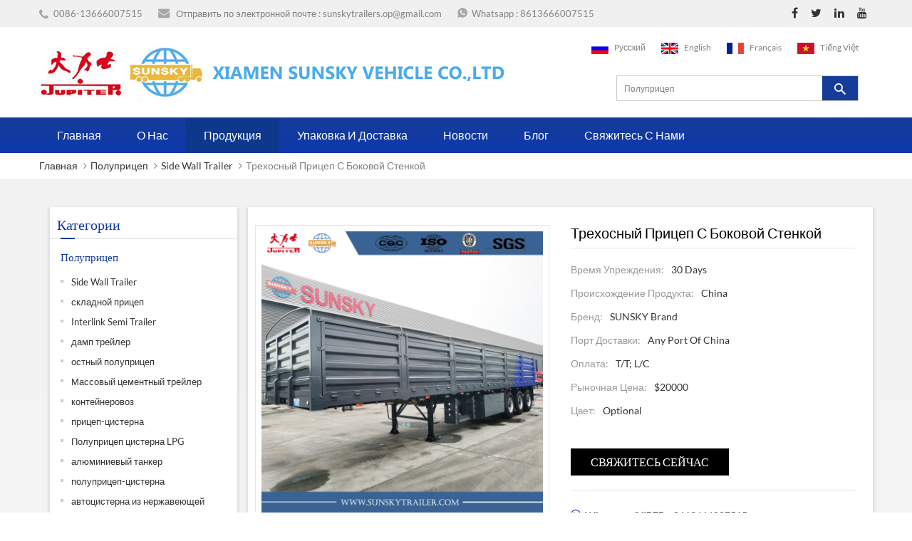

--- FILE ---
content_type: text/html
request_url: https://ru.sunskytrailer.com/tri-axle-side-wall-trailer_p282.html
body_size: 11105
content:
<!DOCTYPE html PUBLIC "-//W3C//DTD XHTML 1.0 Transitional//EN" "http://www.w3.org/TR/xhtml1/DTD/xhtml1-transitional.dtd">
<html xmlns="http://www.w3.org/1999/xhtml" lang="ru">
<head>
<meta http-equiv="X-UA-Compatible" content="IE=edge">
<meta name="viewport" content="width=device-width,initial-scale=1">
<meta http-equiv="Content-Type" content="text/html; charset=utf-8" />
<meta http-equiv="X-UA-Compatible" content="IE=edge,Chrome=1" />
<meta http-equiv="X-UA-Compatible" content="IE=9" />
<meta http-equiv="Content-Type" content="text/html; charset=utf-8" />
<meta name="google-site-verification" content="u-TqoW0lBCoONtoj86LmaIF4rNdOPfU_6KZ_WvjssX0" />
<title>Заводская цена Трехосный прицеп с боковой стенкой на продажу,Трехосный прицеп с боковой стенкой поставщиков,производителей</title>
<meta name="keywords" content="Прицеп с боковой загрузкой,Полуприцеп с боковой стенкой грузового ограждения,Полуприцеп с боковой стенкой грузового ограждения,грузовой прицеп с боковой стенкой" />
<meta name="description" content="Xiamen Sunsky Trailer Co.,Ltd. является одним из лучших Трехосный прицеп с боковой стенкой поставщиков,мы поставляем Прицеп с боковой загрузкой видов на продажу." />
<meta name="author" content="sunskytrailer" />
<meta name="publisher" content="sunskytrailer" />
<meta name="robots" content="index, follow" />
        <meta property ="og:site_name" content="Xiamen Sunsky Trailer Co.,Ltd.">
    <meta property ="og:url" content="https://ru.sunskytrailer.com/tri-axle-side-wall-trailer_p282.html">
    <meta property ="og:title" content="Заводская цена Трехосный прицеп с боковой стенкой на продажу,Трехосный прицеп с боковой стенкой поставщиков,производителей"/>
    <meta property="og:type" content="website">
    <meta property ="og:description" content ="Xiamen Sunsky Trailer Co.,Ltd. является одним из лучших Трехосный прицеп с боковой стенкой поставщиков,мы поставляем Прицеп с боковой загрузкой видов на продажу."/>
                        <meta property ="og:image:secure_url" content="https://ru.sunskytrailer.com/uploadfile/202308/16/875f1cc9eee79c1707e94f76e5a72651_thumb.jpg"/>
            <meta name="twitter:card" content="summary_large_image">
            <meta name="twitter:image" content="https://ru.sunskytrailer.com/uploadfile/202308/16/875f1cc9eee79c1707e94f76e5a72651_thumb.jpg">
                <meta name="twitter:title" content="Заводская цена Трехосный прицеп с боковой стенкой на продажу,Трехосный прицеп с боковой стенкой поставщиков,производителей">
    <meta name="twitter:description" content="Xiamen Sunsky Trailer Co.,Ltd. является одним из лучших Трехосный прицеп с боковой стенкой поставщиков,мы поставляем Прицеп с боковой загрузкой видов на продажу.">
    <link rel="canonical" href="https://ru.sunskytrailer.com/tri-axle-side-wall-trailer_p282.html">
                    
            <script type="application/ld+json">
    [
        {
                "@context": "https://schema.org",
                "@type": "Organization",
                "name": "Xiamen Sunsky Trailer Co.,Ltd.",
                "description": "Xiamen Sunsky Trailer Co.,Ltd. является одним из лучших Трехосный прицеп с боковой стенкой поставщиков,мы поставляем Прицеп с боковой загрузкой видов на продажу.",
                "image": "https://ru.sunskytrailer.com/uploadfile/202308/16/875f1cc9eee79c1707e94f76e5a72651_thumb.jpg",
                "url": "https://ru.sunskytrailer.com/tri-axle-side-wall-trailer_p282.html",
                "logo": "https://ru.sunskytrailer.com/uploadfile/userimg/",
                "address": {
                    "@type": "PostalAddress",
                    "addressLocality": "China",
					"addressRegion": "China",
					"addressCountry": "CN",
                    "postalCode": "361000",
                    "streetAddress": "NO.178, XINFENG ROAD, HULI DISTRICT , XIAMEN CITY, CHINA"
                },
                "email": "sunskytrailers.op@gmail.com",
                "telephone": "0086-13666007515"
            },
            {
                "@context": "https://schema.org",
                "@type": "BreadcrumbList",
                "itemListElement": [
                    {
                        "@type": "ListItem",
                        "position": 1,
                        "name": "Home",
                        "item": "https://ru.sunskytrailer.com"
                    },
                    {
                        "@type": "ListItem",
                        "position": 2,
                        "name": "Side Wall Trailer",
                        "item": "https://ru.sunskytrailer.com/side-wall-trailer_c33"
                                    
                    },
                    {
                        "@type": "ListItem",
                        "position": 3,
                        "name": "Трехосный прицеп с боковой стенкой",
                        "item": "https://ru.sunskytrailer.com/tri-axle-side-wall-trailer_p282.html"
                    }
                ]
            },
            {
                "@context": "https://schema.org",
                "@type": "Product",
                "category": "Side Wall Trailer",
                            
                "name": "Трехосный прицеп с боковой стенкой",
                "url": "https://ru.sunskytrailer.com/tri-axle-side-wall-trailer_p282.html",
                "image": "https://ru.sunskytrailer.com/uploadfile/202308/16/875f1cc9eee79c1707e94f76e5a72651_thumb.jpg",
                "description": "Xiamen Sunsky Trailer Co.,Ltd. является одним из лучших Трехосный прицеп с боковой стенкой поставщиков,мы поставляем Прицеп с боковой загрузкой видов на продажу.",
                "manufacturer": {
                    "@type": "Organization",
                    "legalName": "Xiamen Sunsky Trailer Co.,Ltd.",
                    "address": {
                        "@type": "PostalAddress",
                        "addressCountry": "China",
                        "addressLocality": "NO.178, XINFENG ROAD, HULI DISTRICT , XIAMEN CITY, CHINA"
                    }
                },
                "offers": {
                    "@type": "Offer",
                    "url": "https://ru.sunskytrailer.com/tri-axle-side-wall-trailer_p282.html",
                    "priceCurrency": "USD",
                    "price": "0.00",
                    "availability": "https://schema.org/InStock",
                    "itemCondition": "https://schema.org/NewCondition",
                    "seller": {
                        "@type": "Organization",
                        "name": "Xiamen Sunsky Trailer Co.,Ltd."
                    }
                }
            },
			{
                "@context": "https://schema.org/",
                "@type": "ImageObject",
                "contentUrl": "https://ru.sunskytrailer.com/uploadfile/202308/16/875f1cc9eee79c1707e94f76e5a72651_thumb.jpg",
                "license": "https://ru.sunskytrailer.com/about-us_d1",
                 "acquireLicensePage":"https://ru.sunskytrailer.com/contact-us_d2",
                "creditText": "Xiamen Sunsky Trailer Co.,Ltd.",
                "creator": {
                    "@type": "Person",
                    "name": "Xiamen Sunsky Trailer Co.,Ltd."
                },
                "copyrightNotice": "Xiamen Sunsky Trailer Co.,Ltd."
            }
    ]

		</script>
                        <link rel="alternate" hreflang="en" href="https://www.sunskytrailer.com/tri-axle-side-wall-trailer_p282.html" />
                    <link rel="alternate" hreflang="fr" href="https://fr.sunskytrailer.com/tri-axle-side-wall-trailer_p282.html" />
                    <link rel="alternate" hreflang="vi" href="https://vi.sunskytrailer.com/tri-axle-side-wall-trailer_p282.html" />
                    <link rel="alternate" href="http://www.sunskytrailer.com/tri-axle-side-wall-trailer_p282.html" hreflang="x-default" />
<link type="text/css" rel="stylesheet" href="/template/css/bootstrap.css" />
<link type="text/css" rel="stylesheet" href="/template/css/style.css" />
<link type="text/css" rel="stylesheet" href="/template/css/font-awesome.min.css" />
<link href="/template/images/logo.ico" rel="shortcut icon" />
<script type="text/javascript" src="/template/js/jquery-1.8.3.js"></script>
<script type="text/javascript" src="/template/js/bootstrap.min.js"></script>
<script type="text/javascript" src="/template/js/demo.js"></script>
<script type="text/javascript" src="/template/js/jquery.velocity.min.js"></script>
<script type="text/javascript" src="/template/js/mainscript.js"></script>
<script type="text/javascript" src="/template/js/jquery.flexisel.js"></script>
<script type="text/javascript" src="/template/js/nav.js"></script>
<script type="text/javascript" src="/js/cloud-zoom.1.0.2.min.js"></script>
<script language="javascript" src="/js/jquery.blockUI.js"></script>
<script language="javascript" src="/js/jquery.validate.min.js"></script>
<script type="text/javascript" src="/js/front/common.js"></script>
<script type="text/javascript" src="/js/front/inquiry/index.js"></script>
<script type="text/javascript" src="/js/front/inquiry/inquirydone.js"></script>

<!--[if ie9]
<script src="js/html5shiv.min.js"></script>
<script src="js/respond.min.js"></script>
-->
<!-- Facebook Pixel Code -->
<script>
  !function(f,b,e,v,n,t,s)
  {if(f.fbq)return;n=f.fbq=function(){n.callMethod?
  n.callMethod.apply(n,arguments):n.queue.push(arguments)};
  if(!f._fbq)f._fbq=n;n.push=n;n.loaded=!0;n.version='2.0';
  n.queue=[];t=b.createElement(e);t.async=!0;
  t.src=v;s=b.getElementsByTagName(e)[0];
  s.parentNode.insertBefore(t,s)}(window, document,'script',
  'https://connect.facebook.net/en_US/fbevents.js');
  fbq('init', '316102165466624');
  fbq('track', 'PageView');
</script>
<noscript><img height="1" width="1" style="display:none"
  src="https://www.facebook.com/tr?id=316102165466624&ev=PageView&noscript=1"
/></noscript>
<!-- End Facebook Pixel Code -->

<!-- Facebook Pixel Code -->
<script>
  !function(f,b,e,v,n,t,s)
  {if(f.fbq)return;n=f.fbq=function(){n.callMethod?
  n.callMethod.apply(n,arguments):n.queue.push(arguments)};
  if(!f._fbq)f._fbq=n;n.push=n;n.loaded=!0;n.version='2.0';
  n.queue=[];t=b.createElement(e);t.async=!0;
  t.src=v;s=b.getElementsByTagName(e)[0];
  s.parentNode.insertBefore(t,s)}(window, document,'script',
  'https://connect.facebook.net/en_US/fbevents.js');
  fbq('init', '2630213453666370');
  fbq('track', 'PageView');
</script>
<noscript><img height="1" width="1" style="display:none"
  src="https://www.facebook.com/tr?id=2630213453666370&ev=PageView&noscript=1"
/></noscript>
<!-- End Facebook Pixel Code -->
<!-- Google Tag Manager -->
<script>(function(w,d,s,l,i){w[l]=w[l]||[];w[l].push({'gtm.start':
new Date().getTime(),event:'gtm.js'});var f=d.getElementsByTagName(s)[0],
j=d.createElement(s),dl=l!='dataLayer'?'&l='+l:'';j.async=true;j.src=
'https://www.googletagmanager.com/gtm.js?id='+i+dl;f.parentNode.insertBefore(j,f);
})(window,document,'script','dataLayer','GTM-M4QM892');</script>
<!-- End Google Tag Manager -->
</head>

<body>
    <!-- Google Tag Manager (noscript) -->
<noscript><iframe src="https://www.googletagmanager.com/ns.html?id=GTM-M4QM892"
height="0" width="0" style="display:none;visibility:hidden"></iframe></noscript>
<!-- End Google Tag Manager (noscript) -->
<div class="header-top clearfix">
	<div class="container">
    <div class="row">
    	<ul class="head-con clearfix">
                   
                                                  
        	<li class="hcon01">0086-13666007515</li>
                   
                                
                              
                                                        
            <li class="hcon02">Отправить по электронной почте : <a rel="nofollow" href="mailto:sunskytrailers.op@gmail.com">sunskytrailers.op@gmail.com</a></li>
              
                                
                         
                        <li class="hcon04">Whatsapp :                     <a rel="nofollow" target="_blank" href="https://api.whatsapp.com/send?phone=8613666007515&text=Hello,SUNSKY TRAILER" >   
                    8613666007515</a></li>
                                </ul>
        <ul class="head-share">
            <li><a rel="nofollow" target="_blank" href="https://www.facebook.com/trailersmanufacturer/"><i class="fa fa-facebook"></i></a></li>
            <li><a rel="nofollow" target="_blank" href="https://twitter.com/sunskytrailer" ><i class="fa fa-twitter"></i></a></li>
            <li><a rel="nofollow" target="_blank" href="http://www.linkedin.com/company/xiamen-sunsky-trailer-co.-ltd/" ><i class="fa fa-linkedin"></i></a></li>
            <li><a rel="nofollow" target="_blank" href="https://www.youtube.com/channel/UCuyM0wDn5nbEwBRRbcyyY5g/videos" ><i class="fa fa-youtube"></i></a></li>
           
        </ul>
    </div>
    </div>
</div>
<div class="header clearfix">
	<div class="container">
    <div class="row">
    	<div class="head-left">
                     <a href="/" id="logo"><img src="/template/images/logo.png" alt="Xiamen Sunsky Trailer Co.,Ltd."/></a> 
           
     <a href="/" id="logo-text"><img src="/template/images/logo-text.png" alt="Xiamen Sunsky Trailer Co.,Ltd."/></a> 
        </div>
        <div class="head-right">
        	<ul class="language">
                        
                        
                        <li><a href="https://ru.sunskytrailer.com/tri-axle-side-wall-trailer_p282.html"><img src="/template/images/ru.png" alt="Pусский" /><p>Pусский</p></a></li>
                                                                  
                        
                        <li><a href="https://www.sunskytrailer.com/tri-axle-side-wall-trailer_p282.html"><img src="/template/images/en.png" alt="English" /><p>English</p></a></li>
                               
                        
                        <li><a href="https://fr.sunskytrailer.com/tri-axle-side-wall-trailer_p282.html"><img src="/template/images/fr.png" alt="Français" /><p>Français</p></a></li>
                               
                        
                        <li><a href="https://vi.sunskytrailer.com/tri-axle-side-wall-trailer_p282.html"><img src="/template/images/vi.png" alt="Tiếng Việt" /><p>Tiếng Việt</p></a></li>
                         
            </ul>
            <div class="search">
                <input onkeydown="javascript:enterIn(event);" name="search_keyword" type="text" value="Полуприцеп" onfocus="if(this.value=='Полуприцеп'){this.value='';}" onblur="if(this.value==''){this.value='Полуприцеп';}" class="search_main"/>
                <input name="" type="submit" class="search_btn btn_search1" value=""/>
            </div>
        </div>
    </div>
    </div>
</div>
<div class="navBox clearfix">
	<div class="container">
    <div class="row">
    	<div id='cssmenu' class="clearfix">
        	<ul>
                 <li ><a href="/">Главная</a></li>
             
                        <li ><a href="/about-us_d1">О нас</a>

                            <ul>
                                                                                                                                <li ><a  href="/workshop-show_nc1">Мастерская шоу</a></li>
                                                                                                                                    <li ><a  href="/certificate_nc3">Сертификат</a></li>
                                                            </ul>
                        </li>
                     <li  class="active has-sub" ><a href="/products">Продукция</a>
                            <ul>
         		         	  
                                <li    class='has-sub' ><a href="/semi-trailer_c1">Полуприцеп</a>
            			   
                                <ul>
         
              <li><a href="/side-wall-trailer_c33">Side Wall Trailer</a></li>
               
              <li><a href="/flatbed-trailer_c7">складной прицеп</a></li>
               
              <li><a href="/interlink-semi-trailer_c34">Interlink Semi Trailer</a></li>
               
              <li><a href="/dump-trailer_c8">дамп трейлер</a></li>
               
              <li><a href="/lowboy-trailer_c9">остный полуприцеп</a></li>
               
              <li><a href="/bulk-cement-trailer_c11">Массовый цементный трейлер</a></li>
               
              <li><a href="/container-trailer_c4">контейнеровоз</a></li>
               
              <li><a href="/tanker-trailer_c10">прицеп-цистерна</a></li>
               
              <li><a href="/gas-tanker-trailer_c13">Полуприцеп цистерна LPG</a></li>
               
              <li><a href="/aluminum-tanker_c12">алюминиевый танкер</a></li>
               
              <li><a href="/acid-tanker_c25">полуприцеп-цистерна</a></li>
               
              <li><a href="/stainless-steel-tanker_c22">автоцистерна из нержавеющей стали</a></li>
               
              <li><a href="/modular-trailer_c20">modulartrailer</a></li>
               
              <li><a href="/log-trailer_c14">Журнал древесины трейлер</a></li>
               
              <li><a href="/car-carrier-trailer_c15">Перевозчик автомобилей Полуприцепс каркасомдля тента</a></li>
               
              <li><a href="/wind-blade-trailer_c29">трейлер лопасти ветра
</a></li>
               	
            			</ul>
                                         
         			</li>
         		    	  
                                <li    class='has-sub' ><a href="/howo-truck_c2">Грузовик HOWO</a>
            			   
                                <ul>
         
              <li><a href="/howo-tractor-head_c5"> Howo .тракторная головка</a></li>
               
              <li><a href="/howo-dump-truck_c16">Самосвал HoWo</a></li>
               
              <li><a href="/concrete-mixer-truck_c6">Автобетоносмеситель Howo</a></li>
               
              <li><a href="/tanker-truck_c17">Бензовоз</a></li>
               
              <li><a href="/garbage-truck_c26">Howo мусоровоз</a></li>
               
              <li><a href="/boom-truck_c27">стрела грузовик
</a></li>
               
              <li><a href="/van-truck_c28">фургон грузовик
</a></li>
               	
            			</ul>
                                         
         			</li>
         		    	  
                                <li    class='has-sub' ><a href="/drawbar-trailer_c31">ПРИЦЕП</a>
            			   
                                <ul>
         
              <li><a href="/flatbed-trailer_c32">бортовой прицеп
</a></li>
               	
            			</ul>
                                         
         			</li>
         		    	  
                                <li  ><a href="/faw-truck_c35">FAW TRUCK</a>
            			        
         			</li>
         		   
      			    </ul>   
                        </li> 

         
                <li ><a href="/packing-and-delivery_nc2">Упаковка и доставка</a>
                       
                </li>
             
                <li ><a href="/news_nc4">Новости</a>
                       
                </li>

                <li ><a href="/blog">Блог</a>

                </li>
                                        <li ><a href="/contact-us_d2">свяжитесь с нами</a>
                          
                        </li> 
                 <style>
                   
                     
                 #cssmenu > ul > li > a{
                     padding:17px 25px;
                 }
                 
                   
                   
                 </style>
            </ul>
        </div>
    </div>
    </div>
</div>    <div class="page-banner clearfix">
           
</div>

<div class="breadcrumb">
	<div class="container">
    <div class="row">
        <a class="home" href="/" title="Return to Home">Главная</a>
           
         <i class="fa fa-angle-right"></i><a href="/semi-trailer_c1">Полуприцеп</a>                
                      
         <i class="fa fa-angle-right"></i><a href="/side-wall-trailer_c33">Side Wall Trailer</a>                
                                    <i class="fa fa-angle-right"></i><span>Трехосный прицеп с боковой стенкой</span>  
    </div>
    </div>
</div>
<div class="mainBox clearfix">
	<div class="container">
    <div class="row">
  
<div class="main-left col-sm-3 col-xs-12 clearfix">
        	<div id="right_column" class="left-nav column">
                 <section class="block blockcms column_box">
                    <span><em>Категории</em><span></span><i class="column_icon_toggle icon-plus-sign"></i></span>
                    <div class="htmleaf-content toggle_content">
                        <ul class="lnav-list">
                             	
                            <li><a href="/semi-trailer_c1">Полуприцеп</a>
                                            
                            <ul>
                                       
     <li><a href="/side-wall-trailer_c33">Side Wall Trailer</a></li>
                                      
     <li><a href="/flatbed-trailer_c7">складной прицеп</a></li>
                                      
     <li><a href="/interlink-semi-trailer_c34">Interlink Semi Trailer</a></li>
                                      
     <li><a href="/dump-trailer_c8">дамп трейлер</a></li>
                                      
     <li><a href="/lowboy-trailer_c9">остный полуприцеп</a></li>
                                      
     <li><a href="/bulk-cement-trailer_c11">Массовый цементный трейлер</a></li>
                                      
     <li><a href="/container-trailer_c4">контейнеровоз</a></li>
                                      
     <li><a href="/tanker-trailer_c10">прицеп-цистерна</a></li>
                                      
     <li><a href="/gas-tanker-trailer_c13">Полуприцеп цистерна LPG</a></li>
                                      
     <li><a href="/aluminum-tanker_c12">алюминиевый танкер</a></li>
                                      
     <li><a href="/acid-tanker_c25">полуприцеп-цистерна</a></li>
                                      
     <li><a href="/stainless-steel-tanker_c22">автоцистерна из нержавеющей стали</a></li>
                                      
     <li><a href="/modular-trailer_c20">modulartrailer</a></li>
                                      
     <li><a href="/log-trailer_c14">Журнал древесины трейлер</a></li>
                                      
     <li><a href="/car-carrier-trailer_c15">Перевозчик автомобилей Полуприцепс каркасомдля тента</a></li>
                                      
     <li><a href="/wind-blade-trailer_c29">трейлер лопасти ветра
</a></li>
                    	
                            </ul>
                                    
                            </li>
                             	
                            <li><a href="/howo-truck_c2">Грузовик HOWO</a>
                                            
                            <ul>
                                       
     <li><a href="/howo-tractor-head_c5"> Howo .тракторная головка</a></li>
                                      
     <li><a href="/howo-dump-truck_c16">Самосвал HoWo</a></li>
                                      
     <li><a href="/concrete-mixer-truck_c6">Автобетоносмеситель Howo</a></li>
                                      
     <li><a href="/tanker-truck_c17">Бензовоз</a></li>
                                      
     <li><a href="/garbage-truck_c26">Howo мусоровоз</a></li>
                                      
     <li><a href="/boom-truck_c27">стрела грузовик
</a></li>
                                      
     <li><a href="/van-truck_c28">фургон грузовик
</a></li>
                    	
                            </ul>
                                    
                            </li>
                             	
                            <li><a href="/drawbar-trailer_c31">ПРИЦЕП</a>
                                            
                            <ul>
                                       
     <li><a href="/flatbed-trailer_c32">бортовой прицеп
</a></li>
                    	
                            </ul>
                                    
                            </li>
                             	
                            <li><a href="/faw-truck_c35">FAW TRUCK</a>
                               
                            </li>
                            	
                        </ul>
                    </div>
                </section>
            </div>
            
            <div id="right_column" class="left-pro column">
          <section class="block blockcms column_box">
                    <span><em>Новые продукты</em><span></span><i class="column_icon_toggle icon-plus-sign"></i></span>
                    <div class="htmleaf-content toggle_content">
                       <ul id="flexiselDemo1">
                                      	
                           <li>
                                <a href="/3-axle-lpg-gas-tank-semi-trailer_p364.html"><span><img id="product_detail_img"  alt="3-осный полуприцеп с бензобаком для сжиженного нефтяного газа" src="/uploadfile/202408/20/c70f74ba668dbbe462e160f066967ec4_thumb.jpg" /></span></a>
                                <a href="/3-axle-lpg-gas-tank-semi-trailer_p364.html"><em>3-осный полуприцеп с бензобаком для сжиженного нефтяного газа</em></a>
                           <p></p>          
                           </li>
                                  	
                           <li>
                                <a href="/south-africa-trailer_p382.html"><span><img id="product_detail_img"  alt="трейлер Южной Африки" src="/uploadfile/202510/29/f69065fe01725ec4ba1298d69a84e5b8_thumb.jpg" /></span></a>
                                <a href="/south-africa-trailer_p382.html"><em>Трейлер из Южной Африки</em></a>
                           <p></p>          
                           </li>
                                  	
                           <li>
                                <a href="/13-6m-side-grill-trailer_p381.html"><span><img id="product_detail_img"  alt="Прицеп с боковой решеткой длиной 13,6 м" src="/uploadfile/202509/29/e0c0ebe76f528e25dfce5a391eac85bb_thumb.jpg" /></span></a>
                                <a href="/13-6m-side-grill-trailer_p381.html"><em>Прицеп с боковой решеткой длиной 13,6 м</em></a>
                           <p></p>          
                           </li>
                                  	
                           <li>
                                <a href="/80-ton-6-axle-lowbed-trailer_p380.html"><span><img id="product_detail_img"  alt="низкорамный прицеп" src="/uploadfile/202509/28/35fd89b97a919a063fe385e8c7566f13_thumb.jpg" /></span></a>
                                <a href="/80-ton-6-axle-lowbed-trailer_p380.html"><em>80-тонный 6-осный низкорамный прицеп</em></a>
                           <p></p>          
                           </li>
                                  	
                           <li>
                                <a href="/60-ton-hydraulic-low-bed-trailer_p379.html"><span><img id="product_detail_img"  alt="60-тонный гидравлический низкорамный прицеп" src="/uploadfile/202509/25/90f5f40e676f22e7cf2b838ede563ac2_thumb.jpg" /></span></a>
                                <a href="/60-ton-hydraulic-low-bed-trailer_p379.html"><em>60-тонный гидравлический низкорамный прицеп</em></a>
                           <p></p>          
                           </li>
                                  	
                           <li>
                                <a href="/low-bed-trailer_p377.html"><span><img id="product_detail_img"  alt="Низкорамный трейлер" src="/uploadfile/202501/17/82e0e5935d5f26ad8dff6a84fcff4f91_thumb.jpg" /></span></a>
                                <a href="/low-bed-trailer_p377.html"><em>Низкорамный трейлер</em></a>
                           <p></p>          
                           </li>
                              
                        </ul>
                    </div>
                </section>
            </div>    
        </div>
   
    	<div class="page-right col-sm-9 col-xs-12 clearfix">
        	<div class="products">
                <div class="pro_img col-sm-6">
                    <a href="/uploadfile/202308/16/875f1cc9eee79c1707e94f76e5a72651.jpg" class="cloud-zoom" id="zoom1" rel="adjustX: 28, adjustY:3" ><img id="product_detail_img"  alt="Tri Axle Side Wall Trailer" src="/uploadfile/202308/16/875f1cc9eee79c1707e94f76e5a72651.jpg" /></a>
                    <div class="pro_simples">
     	              
 <img href="/uploadfile/202308/16/875f1cc9eee79c1707e94f76e5a72651.jpg" class='productborder2 cloud-zoom-gallery' rel="useZoom: 'zoom1', smallImage: '/uploadfile/202308/16/875f1cc9eee79c1707e94f76e5a72651_small.jpg' " src="/uploadfile/202308/16/875f1cc9eee79c1707e94f76e5a72651.jpg" alt = "" />
   
                    </div>
                </div>
                <div class="pro_table col-sm-6 col-xs-12 clearfix">
                    <h1>Трехосный прицеп с боковой стенкой</h1>
                    <ul>
<li><p>Время упреждения:</p>30 days</li>
                           
<li><p>Происхождение продукта:</p>China</li>
  
<li><p>Бренд:</p>SUNSKY brand</li>
<li><p>Порт доставки:</p>Any Port Of China</li>
<li><p>Оплата:</p>T/T; L/C</li>
                                
<li><p>Рыночная цена:</p>$20000</li>
                       									    						
<li><p>Цвет:</p>optional</li>
   
                    </ul>
             <!-- Go to www.addthis.com/dashboard to customize your tools -->
<div class="addthis_inline_share_toolbox"></div>
<script type="text/javascript" src="//s7.addthis.com/js/300/addthis_widget.js#pubid=ra-585a4a3f239c385a"></script>       
                   <a rel="nofollow" href="#pro_inquiry" class="pro_more">Свяжитесь сейчас</a>
                   <ul class="pro-con clearfix">
                   		<li>    
                        	<i class="fa fa-whatsapp"></i><p>Whatsapp /VIBER :</p><a>8613666007515</a>
                        </li>
                        <li>    
                        	<i class="fa fa-envelope"></i><p>Отправить по электронной почте:</p><a rel="nofollow" href="mailto:sunskytrailers.op@gmail.com">sunskytrailers.op@gmail.com</a>
                        </li>
                   </ul>
                </div>
                <div class="clearfix"></div>  
               <div class="mostBox clearfix">
                <em>Описание</em>
                    <div><span style="font-size:14px;">Трехосный </span><a href="https://www.sunskytrailer.com/flatbed-trailer_c7" target="_blank"><span style="font-size:14px;">прицеп с боковой стенкой</span></a><span style="font-size:14px;"> — это прицеп, прицепляемый седельным тягачом и используемый для перевозки сыпучих товарных продуктов, например зерна. </span>
     <br> 
     <br> <span style="font-size:14px;">Характеристики: </span>
     <br> <span style="font-size:14px;">&gt; Разнообразие размеров - 20 футов, 40 футов, 45 футов, 48 футов, 53 фута и т. д., высота боковой стенки необязательна. </span>
     <br> <span style="font-size:14px;">&gt; Легкий вес – легкий вес тары и высокая грузоподъемность. </span>
     <br> <span style="font-size:14px;">&gt; Идеальная сварка — автоматическая сварка главной балки гарантирует стабильность и долговечность. </span>
     <br> <span style="font-size:14px;">&gt; Современные транспортные аксессуары — держатели запасных колес, бак для воды, топливный бак и т. д. </span>
     <br> 
     <br> <span style="font-size:14px;">изображения прицепа с высокими бортами </span>
     <br> 
     <img src="/js/htmledit/kindeditor/attached/20230816/20230816161556_13495.jpg" alt="">
     <img src="/js/htmledit/kindeditor/attached/20230816/20230816161609_29423.jpg" alt="">
     <br> 
     <br> <span style="font-size:14px;"><strong>Часто задаваемые вопросы</strong></span>
     <br> <span style="font-size:14px;"> 1. Как мы можем гарантировать качество? </span>
     <br> <span style="font-size:14px;">Всегда предсерийный образец перед массовым производством; </span>
     <br> <span style="font-size:14px;">Всегда окончательная проверка перед отправкой; </span>
     <br> 
     <br> <span style="font-size:14px;">2. Что вы можете купить у нас? </span>
     <br> <span style="font-size:14px;">Полуприцеп-платформа, грузовой полуприцеп, самосвальный прицеп, прицеп-цистерна, полуприцеп с низкой платформой </span>
     <br> 
     <br> <span style="font-size:14px;">3. Почему вам следует покупать у нас, а не у других поставщиков? </span>
     <br> <span style="font-size:14px;">Sunskytrailer — профессиональный производитель прицепов с более чем 20-летним опытом производства, специализирующийся на </span>
     <br> <span style="font-size:14px;">проектировании дорожных условий Африки. Прицеп Sunskytrailer предоставит вам качественный прицеп с годовой гарантией качества, своевременной доставкой и комплексным обслуживанием. </span>
     <br> 
     <br> <span style="font-size:14px;">Если вы заинтересованы в нашем трехосном прицепе с боковой стенкой, мы также производим другие типы полуприцепов и грузовиков, обращайтесь к нам!</span>
     <br></div>
                </div>
                <ul class="page_turn">
                           
                   <li><p>Предыдущая : </p><a href="/flatbed-trailers-with-dropside-wall_p285.html">Бортовые прицепы с бортовой стенкой</a></li>
                                      
                   <li><p>Следующая : </p><a href="/high-sided-trailer_p280.html">Высокий бортовой трейлер</a></li>
                                   </ul>
                <div class="relatedTags clearfix">
                 <p>Похожие теги : </p>
                    <div class="re_main">
	
                                <a href="/side-loader-trailer_sp">Прицеп с боковой загрузкой</a>
                     <a href="/cargo-fence-side-wall-semi-trailer_sp">Полуприцеп с боковой стенкой грузового ограждения</a>
                     <a href="/cargo-side-wall-trailer_sp">грузовой прицеп с боковой стенкой</a>
                
    
                    </div>
                 <style>
                                          .relatedTags{
                         padding:5px;
                     }
                     .relatedTags p{
                         width:14%;
                     }
                                          </style>
                </div>
                <div id="pro_inquiry" class="clearfix">
                	<span class="pro_title"><em>Запрос</em></span>
                    	<div class="message clearfix">
                     <p>Тема : <a href="/tri-axle-side-wall-trailer_p282.html">Трехосный прицеп с боковой стенкой</a></p>
                   
                            <ul>
                                          <form id="email_form" method="post" action="/inquiry/addinquiry">
                                    <input type="hidden" value="Трехосный прицеп с боковой стенкой" name="msg_title">
                                    <input type='hidden' name='to_proid[]' value=282>    
                               <li class="col-sm-6 col-xs-12">
                                <label>Отправить по электронной почте : <span class="fontRed">*</span></label>
                                <input type="text" name="msg_email" class="meInput" />
                            </li>
                                <li class="col-sm-6 col-xs-12">
                                    <label>Ваше имя : </label>
                                    <input type="text" name="msg_name" class="meInput" />
                                </li>
                                <li class="col-sm-6 col-xs-12">
                                    <label>Телефон : </label>
                                    <input type="text" name="msg_tel" class="meInput" />
                                </li>
                                <div class="clearfix"></div>
                            <li class="col-xs-12">
                                <label>Сообщение : <span class="fontRed">*</span></label>
                                <textarea name="msg_content" class="meText"></textarea>
                            </li>
                              <div class="clearfix"></div>
                            <input type="submit" class="send" value="Отправить"/>
                             </form>   
                            </ul>
                        </div>
                        <ul class="pro-con clearfix">
                   	<li>    
                        	<i class="fa fa-whatsapp"></i><p>Whatsapp /VIBER :</p><a>8613666007515</a>
                        </li>
                        <li>    
                        	<i class="fa fa-envelope"></i><p>Отправить по электронной почте:</p><a rel="nofollow" href="mailto:sunskytrailers.op@gmail.com">sunskytrailers.op@gmail.com</a>
                        </li>
                   </ul>
            	</div>
                <div class="page_pro clearfix">
                    <em>Недавно просмотренные товары</em>
                    <ul id="flexiselDemo2">
                               
                    <li>
                        <a href="/sunsky-brand-40ft-3-axle-dropside-semi-trailer-for-carry-container_p17.html"><span><img id="product_detail_img"  alt="Сунский марки 40ft опускаемая сторона 3-осный полуприцеп" src="/uploadfile/201702/07/85fd56f337afea05391f7ec8dd60227f_thumb.jpg" /></span></a>
                        <a href="/sunsky-brand-40ft-3-axle-dropside-semi-trailer-for-carry-container_p17.html"><em>Сунский марки 40ft опускаемая сторона 3-осный полуприцеп для переноски контейнера</em></a>
                    </li>
                               
                    <li>
                        <a href="/sunsky-brand-40ft-4-axle-semi-trailer-with-siding-wall_p34.html"><span><img id="product_detail_img"  alt="Сунский марки 40 футов 4-осный полуприцеп с сайдинг стены" src="/uploadfile/201702/27/737ba240a22b75026ec70f304388a023_thumb.jpg" /></span></a>
                        <a href="/sunsky-brand-40ft-4-axle-semi-trailer-with-siding-wall_p34.html"><em>Сунский марки 40 футов 4-осный полуприцеп с сайдинг стены</em></a>
                    </li>
                               
                    <li>
                        <a href="/durable-4-axle-side-wall-drawbar-trailer_p201.html"><span><img id="product_detail_img"  alt="прицеп с боковой стенкой" src="/uploadfile/202002/25/4c8a12000a230d3a54911a3badb14234_thumb.jpg" /></span></a>
                        <a href="/durable-4-axle-side-wall-drawbar-trailer_p201.html"><em>прочный 4-осный прицеп</em></a>
                    </li>
                                   
                    </ul>
                </div>
            </div>  
        </div>
    </div>
    </div>
</div>
<div class="footer clearfix">
	<div class="container">
    	<div class="row">
        	<div id="right_column" class="fot_links col-sm-2 clearfix">
                <section id="blockbestsellers" class="block products_block column_box">
                    <span class="fot_title"><em>Следуйте за нами</em><i class="column_icon_toggle icon-plus-sign"></i></span>
                    <div class="block_content toggle_content">
                        <ul>
                                    <li><a href="/">Главная</a></li>
  
      <li><a href="/about-us_d1">О нас</a></li>
  
      <li><a href="/products">Продукция</a></li>
  
      <li><a href="/workshop-show_nc1">Мастерская шоу</a></li>
  
      <li><a href="/packing-and-delivery_nc2">Упаковка и доставка</a></li>
  
      <li><a href="/certificate_nc3">Сертификат</a></li>
  
      <li><a href="/news_nc4">Новости</a></li>
  
      <li><a href="/blog">Блог</a></li>
  
      <li><a href="/sitemap.html">Карта сайта</a></li>
  
      <li><a href="http://www.sunskytrailer.com/privacy-policy_n60">Политика конфиденциальности</a></li>
  
      <li><a href="/sitemap.xml">XML</a></li>
  
                        </ul>
                    </div>
                </section>
            </div>
            <div id="right_column" class="fot_links col-sm-3 clearfix">
                <section id="blockbestsellers" class="block products_block column_box">
                    <span class="fot_title"><em>Горячие метки</em><i class="column_icon_toggle icon-plus-sign"></i></span>
                    <div class="block_content toggle_content">
                        <ul>
   
  <li><a href="/fuel-tanker-trailer_sp">прицеп топливозаправщика</a></li>
   
  <li><a href="/howo-tractor-head_sp">p</a></li>
   
  <li><a href="/howo-dump-truck_sp">Карьерный самосвал</a></li>
   
  <li><a href="/aluminum-tanker_sp">алюминиевый прицеп</a></li>
   
  <li><a href="/40-ft-flatbed-trailer_sp">40-футовый бортовой прицеп</a></li>
   
  <li><a href="/lowbed-trailer_sp">LOWBED TRAILER</a></li>
   
  <li><a href="/lpg-tanker-trailer_sp">LPG TANKER TRAILER</a></li>
   
  <li><a href="/container-skeletal-trailer_sp">контейнеровоз</a></li>
  
                        </ul>
                    </div>
                </section>
            </div>
            <div id="right_column" class="fot_con col-sm-4 clearfix">
                <section id="blockbestsellers" class="block products_block column_box">
                    <span class="fot_title"><em>свяжитесь с нами</em><i class="column_icon_toggle icon-plus-sign"></i></span>
                    <div class="block_content toggle_content">
                        <ul>
                                
                                                 
                            <li class="fcon01">NO.178, XINFENG ROAD, HULI DISTRICT , XIAMEN CITY, CHINA</li>
                                                                                                 
                                                   
                            <li class="fcon02">Тель : 0086-13666007515</li>
                                                                                               
                                                  
                            <li class="fcon03">Факс : +86-592-2683123</li>
                                                                                             
                                                        
                            <li class="fcon04">Отправить по электронной почте : <a rel="nofollow" href="mailto:sunskytrailers.op@gmail.com">sunskytrailers.op@gmail.com</a></li>
                                                                                                      
                        <li class="fcon06">Whatsapp :                     <a rel="nofollow" target="_blank" href="https://api.whatsapp.com/send?phone=8613666007515&text=Hello,SUNSKY TRAILER" >   
                    8613666007515</a></li>
                                                </ul>
                    </div>
                </section>
            </div>
            <div id="right_column" class="fot_sub col-sm-3 clearfix">
                <section id="blockbestsellers" class="block products_block column_box">
                          
                    <span class="fot_title"><em>Продукция</em><i class="column_icon_toggle icon-plus-sign"></i></span>
                    <div class="block_content toggle_content">
                        <p>ГРУЗОВИК HOWO, ПРЕМЬЕР ТЯГАЧ HOWO A7, САМОСВАЛ, АВТОБЕТОНОСМЕСИТЕЛЬ, БОРТОВОЙ ПОЛУПРИЦЕП, СКЕЛЕТ, САМОСВАЛ, LOWBED, МАССОВЫХ ЦЕМЕНТА ПРИЦЕП, ТАНКЕР ТОПЛИВА, АЛЮМИНИЕВЫЕ ТАНКЕР ТРЕЙЛЕР</p>
                        <input type="text" name="msg_email" id="user_email" class="fot_input" value="" onfocus="if(this.value==''){this.value='';}" onblur="if(this.value==''){this.value='';}" />
                        <input class="Submit" value="Отправить" onclick="add_email_list();"/>
                        <script type="text/javascript">
  var email = document.getElementById('user_email');
        function add_email_list()
        {

            $.ajax({
                url: "/common/ajax/addtoemail/emailname/" + email.value,
                type: 'GET',
                success: function(info) {
                    if (info == 1) {
                        alert('Successfully!');

                    } else {
                        alert('loss');
                    }
                }
            });

        }
</script>     
                        <ul class="fot-share">
            <li><a rel="nofollow" target="_blank" href="https://www.facebook.com/trailersmanufacturer/"><i class="fa fa-facebook"></i></a></li>
            <li><a rel="nofollow" target="_blank" href="https://twitter.com/sunskytrailer"><i class="fa fa-twitter"></i></a></li>
            <li><a rel="nofollow" target="_blank" href="http://www.linkedin.com/company/xiamen-sunsky-trailer-co.-ltd/" ><i class="fa fa-linkedin"></i></a></li>
            <li><a rel="nofollow" target="_blank" href="https://www.youtube.com/channel/UCuyM0wDn5nbEwBRRbcyyY5g/videos" ><i class="fa fa-youtube"></i></a></li>
         
                        </ul>
                    </div>
                </section>
                <script type="text/javascript">var _paq = _paq || [];;_paq.push(["setDomains", ["*"]]);_paq.push(['trackPageView']);_paq.push(['enableFormTracking']);_paq.push(['enableLinkTracking']);_paq.push(['enableTPF']);(function() {var u="http://contact.jupitertrailer.com";_paq.push(['setTrackerUrl', u+'ta.gif']);_paq.push(['setSiteId', '58e4376192e085a0ab9fea46c4c6e0ac']);var d=document, g=d.createElement('script'), s=d.getElementsByTagName('script')[0];g.type='text/javascript'; g.async=true; g.defer=true; g.src=u+'js/ta.js'; s.parentNode.insertBefore(g,s);})();</script>
            </div>
            <div class="clearfix"></div>
            <div class="fot-bot clearfix">
                <ul class="fot-fri">
                       
                </ul>
                  <p class="copy">Авторское право © 2026 Xiamen Sunsky Trailer Co.,Ltd..Все права защищены. Руководствовался <a href="http://www.dyyseo.com/">dyyseo.com</a>.<script type="text/javascript">var cnzz_protocol = (("https:" == document.location.protocol) ? " https://" : " http://");document.write(unescape("%3Cspan id='cnzz_stat_icon_1262956237'%3E%3C/span%3E%3Cscript src='" + cnzz_protocol + "s13.cnzz.com/z_stat.php%3Fid%3D1262956237%26show%3Dpic' type='text/javascript'%3E%3C/script%3E"));</script></p>
            </div>
        </div>
    </div>
</div>
      
                                 
<div class="fixed_whatsapp"><p>Whatsapp :                     <a rel="nofollow" target="_blank" href="https://api.whatsapp.com/send?phone=8613666007515&text=Hello,SUNSKY TRAILER" >   
                    8613666007515</a></p></div>
                                <a rel="nofollow" href="javascript:;" class="back_top"></a><!--
<script type="text/javascript">var _paq = _paq || [];;_paq.push(["setDomains", ["*"]]);_paq.push(['trackPageView']);_paq.push(['enableFormTracking']);_paq.push(['enableLinkTracking']);_paq.push(['enableTPF']);(function() {var u="//ta.sbird.xyz/";_paq.push(['setTrackerUrl', u+'ta.gif']);_paq.push(['setSiteId', '58e4376192e085a0ab9fea46c4c6e0ac']);var d=document, g=d.createElement('script'), s=d.getElementsByTagName('script')[0];g.type='text/javascript'; g.async=true; g.defer=true; g.src=u+'js/ta.js'; s.parentNode.insertBefore(g,s);})();</script>
-->
<script type="text/javascript">var _paq = _paq || [];;_paq.push(["setDomains", ["*"]]);_paq.push(['trackPageView']);_paq.push(['enableFormTracking']);_paq.push(['enableLinkTracking']);_paq.push(['enableTPF']);_paq.push(['enableMelarkJs']);(function() {var u="//ta.sbird.xyz/";_paq.push(['setTrackerUrl', u+'ta.gif']);_paq.push(['setSiteId', '58e4376192e085a0ab9fea46c4c6e0ac']);_paq.push(['setMelarkSiteId', 'WHNEWTlIL0l0Wmc9']);var d=document, g=d.createElement('script'), s=d.getElementsByTagName('script')[0];g.type='text/javascript'; g.async=true; g.defer=true; g.src=u+'js/ta.js'; s.parentNode.insertBefore(g,s);})();</script>

<div class="fixed-contact">
    <ul class="item-list clearfix">
                                                <li class="online_p">
                    <div class="column">
                        <i class="icon"></i>
                        <a rel="nofollow" target="_blank" href="tel:0086-13666007515">0086-13666007515</a>
                    </div>
                </li>
                                                                    <li class="online_e">
                    <div class="column">
                        <i class="icon"></i>
                        <a rel="nofollow" target="_blank" href="mailto:sunskytrailers.op@gmail.com">sunskytrailers.op@gmail.com</a>
                    </div>
                </li>
                                                                    <li class="online_w">
                    <div class="column">
                        <i class="icon"></i>
                                                    <a rel="nofollow" target="_blank" href="https://api.whatsapp.com/send?phone=8613666007515&text=Hello" >
                                8613666007515</a>
                    </div>
                </li>
                                                </ul>
</div>

<script>

(function( window , document ){
	'use strict';
	var hotcss = {};
	(function() {
		var viewportEl = document.querySelector('meta[name="viewport"]'),
			hotcssEl = document.querySelector('meta[name="hotcss"]'),
			dpr = window.devicePixelRatio || 1,
			maxWidth = 640,
			designWidth = 0;

		document.documentElement.setAttribute('data-dpr', dpr);
		hotcss.dpr = dpr;
		document.documentElement.setAttribute('max-width', maxWidth);
		hotcss.maxWidth = maxWidth;
		if( designWidth ){
			document.documentElement.setAttribute('design-width', designWidth);
			hotcss.designWidth = designWidth;
		}
	})();
	hotcss.px2rem = function( px , designWidth ){
		if( !designWidth ){
			designWidth = parseInt(hotcss.designWidth , 10);
		}
		return parseInt(px,10)*640/designWidth/20;
	}
	hotcss.rem2px = function( rem , designWidth ){
		if( !designWidth ){
			designWidth = parseInt(hotcss.designWidth , 10);
		}
		return rem*20*designWidth/640;
	}
	hotcss.mresize = function(){
		var innerWidth = document.documentElement.getBoundingClientRect().width || window.innerWidth;
		if( hotcss.maxWidth && (innerWidth/hotcss.dpr > hotcss.maxWidth) ){
			innerWidth = hotcss.maxWidth*hotcss.dpr;
		}
	};
	hotcss.mresize();
	window.addEventListener( 'resize' , function(){
		clearTimeout( hotcss.tid );
		hotcss.tid = setTimeout( hotcss.mresize , 400 );
	} , false );
	window.addEventListener( 'load' , hotcss.mresize , false );
	setTimeout(function(){
		hotcss.mresize();
	},333)
	window.hotcss = hotcss;
})( window , document );
(function($){
	var mainWit = $(window).width(),
		mainHit = $(window).height(),
		carouselBar = $(".page-header-bar"),
		fixedContact = $(".fixed-contact");
	/*fixed-contact*/
	$(".fixed-contact").hover(function(){
		$(this).addClass("active");
	},function(){
		$(this).removeClass("active");
	});
	$(window).scroll(function() {
		if($(window).width() > 992){
			if ($(this).scrollTop() > mainHit/2 ){
				carouselBar.addClass("active");
				fixedContact.addClass("show");
			} else {
				carouselBar.removeClass("active");
				fixedContact.removeClass("show");
			}
		}
	});
})(jQuery);
                    </script>

</body>

</html>
